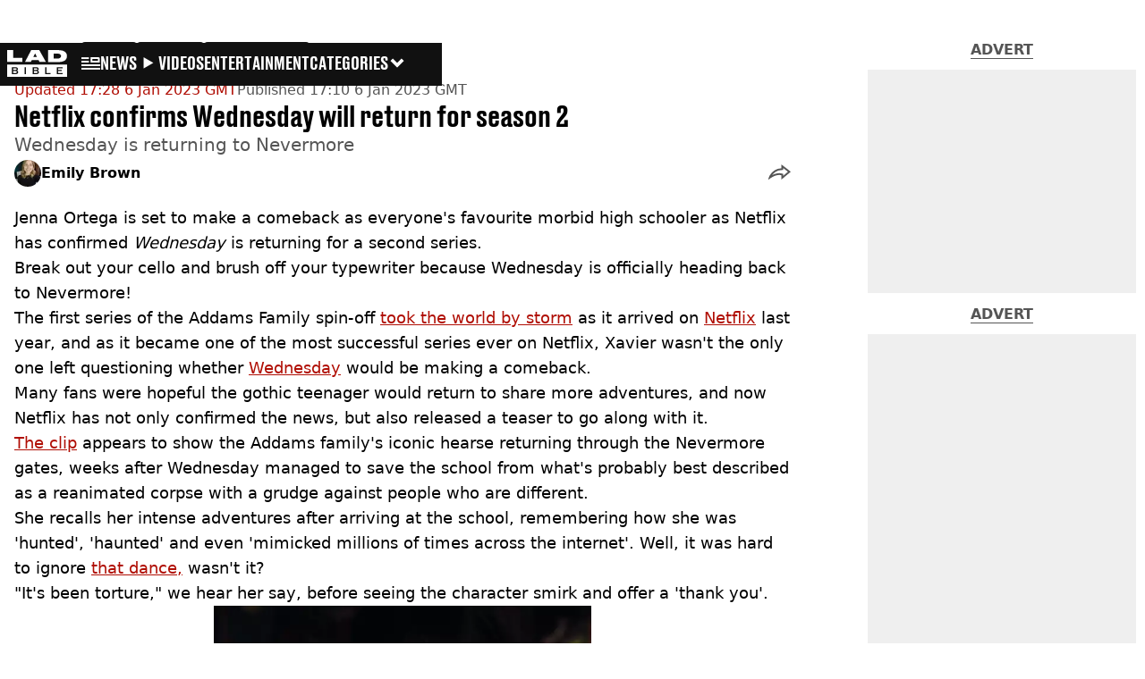

--- FILE ---
content_type: application/javascript; charset=UTF-8
request_url: https://www.ladbible.com/_next/static/chunks/1054-abd5b48805f36ab4.js
body_size: 6494
content:
(self.webpackChunk_N_E=self.webpackChunk_N_E||[]).push([[1054],{7522:(e,t,a)=>{"use strict";a.d(t,{Audigent:()=>l});var r=a(95155),i=a(54203),n=a(12115),A=a(8023),c=a(38027);let l=()=>{let e=(0,c.z)(),{flags:{isAudigent:t=!1}}=(0,n.useContext)(A.d),[a,l]=(0,n.useState)(null);return((0,n.useEffect)(()=>{l(document.referrer)},[e]),t&&null!==a)?(0,r.jsx)(i.default,{id:"audigent","data-testid":"audigent",strategy:"beforeInteractive",src:"https://a.ad.gt/api/v1/u/matches/773?url=".concat(encodeURIComponent(e.href),"&ref=").concat(encodeURIComponent(a))}):null}},66998:(e,t,a)=>{"use strict";a.d(t,{AuthorAvatar:()=>u});var r=a(95155),i=a(81996),n=a.n(i),A=a(12115),c=a(5565),l=a(8023),s=a(30097),o=a(69320),d=a.n(o);let u=e=>{let{src:t=null,name:a}=e,{fallbackAuthorImage:i}=(0,A.useContext)(l.d);return t?(0,r.jsx)("div",{className:d().avatar,children:(0,r.jsx)(s.ResizableImage,{src:t,alt:a,width:"40",height:"40"})}):(0,r.jsx)("div",{className:d().avatar,children:(0,r.jsx)(c.default,{src:i,alt:a})})};u.propTypes={src:n().string,name:n().string.isRequired}},42681:(e,t,a)=>{"use strict";a.r(t),a.d(t,{BreakingIndicator:()=>m});var r=a(95155),i=a(81996),n=a.n(i),A=a(12115),c=a(8023);let l=()=>(0,r.jsx)("svg",{"aria-label":"breaking arrow icon",width:"12",height:"18",viewBox:"0 0 12 18",fill:"none",xmlns:"http://www.w3.org/2000/svg",children:(0,r.jsx)("path",{fill:"var(--color-secondary)",stroke:"var(--color-navy-blue)",d:"M12 7.13624L6.51502 7.13624L6.51502 0L0 10.8638H5.48498L5.48498 18L12 7.13624Z"})}),s=()=>(0,r.jsx)("svg",{"aria-label":"breaking circular icon",width:"25",height:"24",viewBox:"0 0 25 24",fill:"none",xmlns:"http://www.w3.org/2000/svg",children:(0,r.jsx)("path",{fill:"var(--breaking-svg-bolt-color, var(--color-deep-saffron))",d:"M16.0511 10.3903C15.9938 10.2952 15.912 10.2163 15.814 10.1615C15.7159 10.1067 15.6049 10.0779 15.492 10.0779L12.8558 10.1299L14.5352 5.83362C14.5754 5.73984 14.5891 5.63728 14.5751 5.53656C14.561 5.43584 14.5197 5.34062 14.4554 5.26077C14.396 5.17726 14.3161 5.10965 14.223 5.06416C14.13 5.01867 14.0267 4.99674 13.9228 5.00039L10.6209 5.05247C10.328 5.05247 10.0883 5.26077 10.0084 5.52116L8.09121 12.9142C8.03795 13.0964 8.0912 13.3047 8.19772 13.461C8.25932 13.5338 8.33662 13.5924 8.42408 13.6326C8.51155 13.6728 8.60701 13.6936 8.70365 13.6935L11.5776 13.6451L10.5924 18.2539C10.5391 18.5663 10.6989 18.8528 10.9918 18.9569C11.1102 19.0034 11.2406 19.0126 11.3646 18.9829C11.5342 18.9336 11.6775 18.8215 11.764 18.6705L16.0511 11.0152C16.11 10.9212 16.1411 10.813 16.1411 10.7028C16.1411 10.5925 16.11 10.4844 16.0511 10.3903Z"})}),o=()=>(0,r.jsxs)("svg",{"aria-label":"breaking pacman icon",width:"22",height:"22",viewBox:"0 0 22 22",fill:"none",xmlns:"http://www.w3.org/2000/svg",children:[(0,r.jsx)("path",{d:"M10.9487 1.22266C14.3709 1.22266 16.8561 2.85229 17.6709 3.6671L10.9487 11.0004L17.6709 18.1046C16.4487 19.1995 13.3931 21.3893 10.9487 21.3893C9.11534 21.3893 1.1709 19.556 1.1709 11.6115C1.1709 3.6671 6.6709 1.22266 10.9487 1.22266Z",fill:"var(--color-solar-citrine)"}),(0,r.jsx)("path",{d:"M10.9713 22C13.7822 22 16.5931 20.9276 18.7329 18.7827L19.3799 18.1342L12.2653 11.0029L19.3805 3.87097L18.7335 3.22245C16.6602 1.1448 13.9037 0 10.9713 0C8.03897 0 5.28252 1.1448 3.20974 3.22303C-1.06991 7.51274 -1.06991 14.493 3.20974 18.7827C5.34957 20.9276 8.16046 22 10.9713 22ZM4.50315 4.51948C6.23037 2.7882 8.52779 1.8341 10.9713 1.8341C13.1072 1.8341 15.1312 2.56303 16.7605 3.90313L9.67736 11.0029L16.7599 18.1026C13.1702 21.0482 7.851 20.8426 4.50258 17.4863C0.936962 13.9111 0.936963 8.09405 4.50315 4.51948Z",fill:"black"}),(0,r.jsx)("path",{d:"M21.9492 10.0859H16.4609V11.92H21.9492V10.0859Z",fill:"black"}),(0,r.jsx)("path",{d:"M11.8867 4.58496H9.59961V6.41849H11.8867V4.58496Z",fill:"black"}),(0,r.jsx)("path",{d:"M21.9495 6.41797H19.2051V8.25207H21.9495V6.41797Z",fill:"black"}),(0,r.jsx)("path",{d:"M21.9495 13.7529H19.2051V15.587H21.9495V13.7529Z",fill:"black"})]});var d=a(57136),u=a.n(d);let g=e=>"gamingbible"===e?(0,r.jsx)(o,{}):"uniladtech"===e?(0,r.jsx)(l,{}):(0,r.jsx)(s,{}),m=e=>{let{isLivePost:t=!1,isSharedLivePost:a=!1,channel:i=null}=e,{channel:n}=(0,A.useContext)(c.d),l="gamingbible"===i||"gamingbible"===n;return(0,r.jsxs)("span",{className:u().container,children:[t&&!a&&(0,r.jsx)("p",{className:u().text,children:"breaking news"}),g(i||n),!t&&!a&&(0,r.jsx)("p",{className:u().text,children:l?"breaking news":"breaking"})]})};m.propTypes={channel:n().string,isLivePost:n().bool,isSharedLivePost:n().bool}},17549:(e,t,a)=>{"use strict";a.d(t,{Chartbeat:()=>o});var r=a(95155),i=a(81996),n=a.n(i),A=a(12115),c=a(54203),l=a(92507),s=a(49405);let o=e=>{let{channel:t,author:a,category:i,title:n}=e,o=(0,l.L)(),{hasRejected:d,isICO:u}=(0,s.Y)({}),g="".concat(t,".com");return((0,A.useEffect)(()=>{if(void 0!==window){let e=window._sf_async_config||{};window._sf_async_config=e,e.uid=66244,e.domain=g,e.flickerControl=!1,e.useCanonical=!0,e.useCanonicalDomain=!0,e.autoDetect=!1,a&&(e.authors=a),i&&(e.sections=i),n&&(e.title=n),e.playerdomain=g}},[t,a,i,n,g,o]),!o||d&&u)?null:(0,r.jsx)(c.default,{src:"//static.chartbeat.com/js/chartbeat_video.js",strategy:"lazyOnload",async:!0})};o.propTypes={channel:n().string.isRequired,author:n().string,category:n().string,title:n().string}},4346:(e,t,a)=>{"use strict";a.d(t,{FeaturedIndicator:()=>m});var r=a(95155),i=a(12115),n=a(8023),A=a(5565);let c={src:"/_next/static/media/food.053a9483.svg",height:29,width:40,blurWidth:0,blurHeight:0},l={src:"/_next/static/media/gaming.0b54262f.svg",height:30,width:30,blurWidth:0,blurHeight:0},s={src:"/_next/static/media/lad.d7469264.svg",height:44,width:44,blurWidth:0,blurHeight:0},o={src:"/_next/static/media/sport.ccd1b70e.svg",height:44,width:44,blurWidth:0,blurHeight:0},d={src:"/_next/static/media/unilad.f3c1d0c4.svg",height:49,width:54,blurWidth:0,blurHeight:0};var u=a(45618),g=a.n(u);let m=()=>{let{channel:e}=(0,i.useContext)(n.d),t="Recommended";return"sportbible"===e&&(t="Suggested Story"),"gamingbible"===e&&(t="Ranked"),(0,r.jsxs)("div",{className:g().featured,children:[(0,r.jsx)("div",{className:g().img,children:e?(0,r.jsx)(A.default,{src:{foodbible:c,gamingbible:l,ladbible:s,sportbible:o,unilad:d,uniladtech:d}[e],fill:!0,alt:"".concat(e," icon")}):null}),(0,r.jsx)("p",{children:t})]})}},27717:(e,t,a)=>{"use strict";a.d(t,{Marfeel:()=>c});var r=a(95155),i=a(92507),n=a(49405),A=a(54203);let c=()=>{let e=(0,i.L)(),{hasRejected:t,isICO:a}=(0,n.Y)({});return!e||t&&a?null:(0,r.jsx)(A.default,{id:"marfeel-script",dangerouslySetInnerHTML:{__html:'\n          !function(){"use strict";function e(e){var t=!(arguments.length>1&&void 0!==arguments[1])||arguments[1],c=document.createElement("script");c.src=e,t?c.type="module":(c.async=!0,c.type="text/javascript",c.setAttribute("nomodule",""));var n=document.getElementsByTagName("script")[0];n.parentNode.insertBefore(c,n)}!function(t,c){!function(t,c,n){var a,o,r;n.accountId=c,null!==(a=t.marfeel)&&void 0!==a||(t.marfeel={}),null!==(o=(r=t.marfeel).cmd)&&void 0!==o||(r.cmd=[]),t.marfeel.config=n;var i="https://sdk.mrf.io/statics";e("".concat(i,"/marfeel-sdk.js?id=").concat(c),!0),e("".concat(i,"/marfeel-sdk.es5.js?id=").concat(c),!1)}(t,c,arguments.length>2&&void 0!==arguments[2]?arguments[2]:{})}(window,8604,{} /* Config */)}();\n        '}})}},82886:(e,t,a)=>{"use strict";a.d(t,{Permutive:()=>u});var r=a(95155),i=a(81996),n=a.n(i),A=a(12115),c=a(54203),l=a(81709),s=a(44401),o=a(92507),d=a(49405);let u=e=>{let{type:t,content:a}=e,i=(0,s.H)(),n=(0,o.L)(),{hasRejected:u,isICO:g}=(0,d.Y)({});return((0,A.useEffect)(()=>{i&&n&&(0,l.k1)(i,t,a)},[t,a,i,n]),!n||u&&g)?null:(0,r.jsxs)(r.Fragment,{children:[(0,r.jsx)(c.default,{id:"permutive-script",dangerouslySetInnerHTML:{__html:'\n            !function(n,e,o,r,i){\n              if(!e){\n                e=e||{},window.permutive=e,e.q=[],e.config=i||{},e.config.projectId=o,e.config.apiKey=r,e.config.environment=e.config.environment||"production";\n                for(var t=["addon","identify","track","trigger","query","segment","segments","ready","on","once","user","consent"],c=0;c<t.length;c++){\n                  var f=t[c];\n                  e[f]=function(n){\n                    return function(){\n                      var o=Array.prototype.slice.call(arguments,0);\n                      e.q.push({functionName:n,arguments:o})\n                    }\n                  }(f)\n                }\n              }\n            }(document,window.permutive,"c8ee9446-97ed-462f-a5e9-1af66c8e9104","f05d67f8-98e8-4ac4-a9e8-8596bf03a14d",{});\n            window.permutive.readyWithTimeout=function(e,i,t){var u=!1,n=function(){u||(e(),u=!0)};(t=t||1/0)!==1/0&&window.setTimeout(n,t),permutive.ready(n,i)};\n          '}}),(0,r.jsx)(c.default,{id:"permutive",src:"https://cdn.permutive.com/c8ee9446-97ed-462f-a5e9-1af66c8e9104-web.js","data-testid":"permutive-script"})]})};u.propTypes={type:n().string.isRequired,content:n().object}},29571:(e,t,a)=>{"use strict";a.r(t),a.d(t,{RelativeTime:()=>s});var r=a(95155),i=a(81996),n=a.n(i),A=a(59527),c=a(52636),l=a.n(c);let s=e=>{let{timeInUTCFormat:t}=e,a=(0,A.P)(t);return(0,r.jsx)("time",{suppressHydrationWarning:!0,className:l().time,children:a})};s.propTypes={timeInUTCFormat:n().string.isRequired}},30097:(e,t,a)=>{"use strict";a.r(t),a.d(t,{ResizableImage:()=>c});var r=a(95155),i=a(5565),n=a(27759);let A=["https://eu-images.contentstack.com","https://images.ladbiblegroup.com","https://video-thumbnails.ladbible.com","http://beta.ems.ladbiblegroup.com","http://20.theladbiblegroup.com","https://betches.s3.amazonaws.com"],c=e=>{let{...t}=e,{src:a}=t;return(0,r.jsx)(i.default,{...t,loader:n.A,"data-chromatic":"ignore",unoptimized:!A.some(e=>null==a?void 0:a.startsWith(e))})};c.propTypes=i.default.propTypes},54788:(e,t,a)=>{"use strict";a.d(t,{Channel:()=>o});var r=a(95155),i=a(8023),n=a(84661);let A=e=>Object.keys(e).reduce((t,a)=>{let r;let i=e[a];return r="true"===i||"false"!==i&&(i||!0),{...t,[a]:r}},{});var c=a(81996),l=a.n(c),s=a(12115);let o=e=>{let{adsConfig:t,channel:a,children:c,fallbackAuthorImage:l={},featuredVideoPlayer:o={},floatingPlayer:d={},headersList:u={},jwPlayer:g={},searchParams:m,strategyPlayer:h={},hasActiveTakeover:_=!1}=e,b=A(m),p=(0,s.useMemo)(()=>({channel:a,fallbackAuthorImage:l,featuredVideoPlayer:o,flags:b,floatingPlayer:d,headers:new Headers(u),jwPlayer:g,strategyPlayer:h,hasActiveTakeover:_}),[b,a,d,l,g,h,o,u,_]),f=(0,s.useMemo)(()=>({adsConfig:t}),[t]);return(0,r.jsx)(i.d.Provider,{value:p,children:(0,r.jsx)(n.J.Provider,{value:f,children:c})})};o.propTypes={adsConfig:l().object,channel:l().string.isRequired,children:l().oneOfType([l().arrayOf(l().node),l().node]).isRequired,fallbackAuthorImage:l().object,featuredVideoPlayer:l().object,floatingPlayer:l().object,headersList:l().array,jwPlayer:l().object,searchParams:l().object.isRequired,strategyPlayer:l().object,hasActiveTakeover:l().bool}},38027:(e,t,a)=>{"use strict";a.d(t,{z:()=>i});var r=a(12115);let i=()=>{let[e,t]=(0,r.useState)({hostname:""});return(0,r.useEffect)(()=>{t(window.location)},[]),e}},44401:(e,t,a)=>{"use strict";a.d(t,{H:()=>i});var r=a(12115);function i(){let[e,t]=(0,r.useState)(null);return(0,r.useEffect)(()=>{let e;return e=setInterval(function(){window.permutive&&(t(window.permutive),clearInterval(e))},10),()=>clearInterval(e)},[]),e}},27759:(e,t,a)=>{"use strict";a.d(t,{A:()=>i});var r=a(72744);let i=e=>{let{src:t,width:a,quality:i}=e;return(0,r.resizeImage)({src:t,width:a,quality:i,type:"webp",isDev:!1})}},59527:(e,t,a)=>{"use strict";a.d(t,{P:()=>r});let r=e=>{let t=Math.round(Math.floor((new Date-new Date(e))/1e3)/60),a=Math.round(t/60),r=Math.floor(a/24),i=Math.floor(r/30),n=Math.floor(i/12);return n>0?"".concat(n>1?"".concat(n," years"):"a year"," ago"):i>0?"".concat(i>1?"".concat(i," months"):"a month"," ago"):r>0?"".concat(r>1?"".concat(r," days"):"a day"," ago"):a>0?"".concat(a>1?"".concat(a," hours"):"an hour"," ago"):t>0?"".concat(t>1?"".concat(t," mins"):"a minute"," ago"):"Just now"}},76310:e=>{e.exports={articleTitle:"article-title-link_articleTitle__i4_hl",skeletonTitle:"article-title-link_skeletonTitle__P_UfO"}},69320:e=>{e.exports={avatar:"author-avatar_avatar__tcA_G"}},44368:e=>{e.exports={bite:"bite-animation_bite___gPOm",circle:"bite-animation_circle__mdQ_2"}},57136:e=>{e.exports={container:"breaking-indicator_container__ELUFN",text:"breaking-indicator_text__EpYd1"}},49218:e=>{e.exports={button:"button_button__V_0OC",link:"button_link___r5U_"}},21264:e=>{e.exports={categoryLink:"category-link_categoryLink__kbizK",skeletonCategory:"category-link_skeletonCategory__cEkWf"}},2926:e=>{e.exports={wrapper:"custom-title_wrapper__JSN31",text:"custom-title_text__ojr4A"}},45618:e=>{e.exports={featured:"featured-indicator_featured__fvMCo",img:"featured-indicator_img__wSphx"}},96728:e=>{e.exports={container:"live-article-indicator_container__0Lbbs",icon:"live-article-indicator_icon__zWTtM",iconChild:"live-article-indicator_iconChild__fMxnA","live-animation":"live-article-indicator_live-animation__fnyoy",text:"live-article-indicator_text__o7Y4n",textIndicator:"live-article-indicator_textIndicator___kfXj","pulse-ring":"live-article-indicator_pulse-ring__v3r_j","pulse-dot":"live-article-indicator_pulse-dot__mj83M"}},17688:e=>{e.exports={readMore:"read-more_readMore__itAQw"}},52636:e=>{e.exports={time:"relative-time_time__NucxI",skeletonTime:"relative-time_skeletonTime__3qxcW"}},700:e=>{e.exports={summary:"summary_summary__q_VAA"}},49425:e=>{e.exports={card:"card_card__DQQQr",image:"card_image__ZSy6a",cardImage:"card_cardImage__FXrdd",cardMeta:"card_cardMeta__huv1k",skeletonOverrides:"card_skeletonOverrides__QoQMK",time:"card_time__PFXOb",breaking:"card_breaking___fTmK",title:"card_title__wGBDL",summary:"card_summary__9kgTe",category:"card_category__SbqgN",status:"card_status__zhqjh",readMore:"card_readMore__3QgET",customTitle:"card_customTitle__Dbd3e",breakingTime:"card_breakingTime__O3_s6",breakingMeta:"card_breakingMeta__rvSN5",author:"card_author__KLUaq"}},63035:(e,t,a)=>{"use strict";a.r(t),a.d(t,{default:()=>r});let r={src:"/_next/static/media/foodbible.8b0df8b9.png",height:238,width:555,blurDataURL:"[data-uri]",blurWidth:8,blurHeight:3}},97734:(e,t,a)=>{"use strict";a.r(t),a.d(t,{default:()=>r});let r={src:"/_next/static/media/gamingbible.a3ddc1fc.png",height:232,width:500,blurDataURL:"[data-uri]",blurWidth:8,blurHeight:4}},51800:(e,t,a)=>{"use strict";a.r(t),a.d(t,{default:()=>r});let r={src:"/_next/static/media/ladbible.b74fd188.png",height:120,width:256,blurDataURL:"[data-uri]",blurWidth:8,blurHeight:4}},40435:(e,t,a)=>{"use strict";a.r(t),a.d(t,{default:()=>r});let r={src:"/_next/static/media/sportbible.78ed3184.png",height:142,width:256,blurDataURL:"[data-uri]",blurWidth:8,blurHeight:4}},5503:(e,t,a)=>{"use strict";a.r(t),a.d(t,{default:()=>r});let r={src:"/_next/static/media/tyla.89eff964.png",height:72,width:116,blurDataURL:"[data-uri]",blurWidth:8,blurHeight:5}},41402:(e,t,a)=>{"use strict";a.r(t),a.d(t,{default:()=>r});let r={src:"/_next/static/media/unilad.5100353a.png",height:65,width:281,blurDataURL:"[data-uri]",blurWidth:8,blurHeight:2}},22250:(e,t,a)=>{"use strict";a.r(t),a.d(t,{default:()=>r});let r={src:"/_next/static/media/uniladtech.ebd0d3c6.png",height:122,width:283,blurDataURL:"[data-uri]",blurWidth:8,blurHeight:3}}}]);